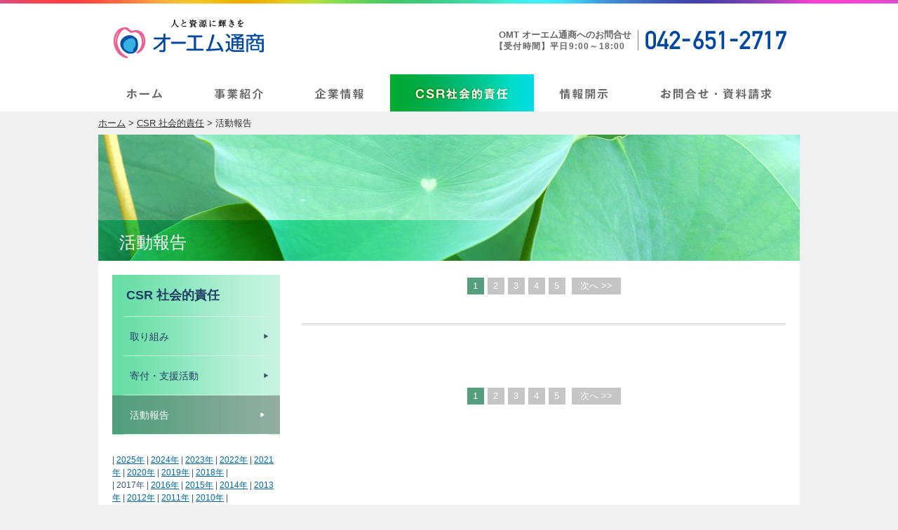

--- FILE ---
content_type: text/html
request_url: https://om1981.co.jp/csr/report.php?from=101&year=2017
body_size: 2820
content:
<!DOCTYPE html>
<html lang="ja">
<head>
<meta charset="UTF-8">
<title>OMT公式ホームページ | オーエム通商｜活動報告</title>
<meta name="description" content="OMT オーエム通商の公式ホームページです。産業廃棄物処理のエキスパートOMTの事業、企業情報、社会的責任等について紹介しています。" />
<meta name="keywords" content="OMT,オーエム通商,産業廃棄物,リサイクル処理" />
<meta http-equiv="X-UA-Compatible" content="IE=edge"/>
<link href="/common/css/common.css" rel="stylesheet" type="text/css" />
<link href="css/layout.css" rel="stylesheet" type="text/css" />
<script src="/common/js/jquery-1.9.1.js" type="text/javascript"></script>
<script src="/common/js/smartRollover.js" type="text/javascript"></script>
<script src="/common/js/jquery.easing.1.3.js" type="text/javascript"></script>
<script src="/common/js/common.js" type="text/javascript"></script>
<!--[if lte IE 9]>
<script type="text/javascript" src="/common/js/html5.js"></script>
<script type="text/javascript" src="/common/js/selectivizr-min.js"></script>
<![endif]-->
</head>
<body>
<a id="pagetop"></a>
<div id="wrap">

	<header id="header">
        <div class="inner">
            <h1><a href="/"><img src="/common/img/hd_logo.png" width="220" height="65" alt="人と資源に輝きを OMT オーエム通商"/></a></h1>
            <p class="txtContact clearfix">
                <span class="img"><img src="/common/img/hd_txt.png" width="212" height="31" alt="042-651-2717"/></span>
                <span class="txt">OMT オーエム通商へのお問合せ<br>
                <span>【受付時間】平日9:00～18:00 </span></span>
            </p>
            <nav id="gNavi">
                <ul>
                    <li><a href="/"><img src="/common/img/hd_gnavi01_off.jpg" width="129" height="53" alt="ホーム"/></a></li>
                    <li><a href="/business/"><img src="/common/img/hd_gnavi02_off.jpg" width="143" height="53" alt="事業紹介"/></a></li>
                    <li><a href="/company/"><img src="/common/img/hd_gnavi03_off.jpg" width="141" height="53" alt="企業情報"/></a></li>
                    <li><a href="/csr/"><img src="/common/img/hd_gnavi04_on.jpg" width="205" height="53" alt="CSR社会的責任"/></a></li>
                    <li><a href="/disclosure/"><img src="/common/img/hd_gnavi05_off.jpg" width="139" height="53" alt="情報開示"/></a></li>
                    <li><a href="mailto:y.ishizuka@om1981.co.jp?subject=%e3%81%8a%e5%95%8f%e3%81%84%e5%90%88%e3%82%8f%e3%81%9b%e3%81%8c%e3%81%82%e3%82%8a%e3%81%be%e3%81%97%e3%81%9f"><img src="/common/img/hd_gnavi06_off.jpg" width="238" height="53" alt="お問合せ・資料請求"/></a></li>
                </ul>
            </nav>
        </div>
	</header><!-- end header -->
    
    
	<div id="content">
        <div class="inner clearfix">
            <p id="siteNavi"><a href="../">ホーム</a> &gt; <a href="./">CSR 社会的責任</a> &gt; 活動報告</p>
            <h2>活動報告</h2>
            
            <div id="secLeft">

                <div id="lowNavi">
                    <p><a href="./">CSR 社会的責任</a></p>
                    <ul>
                        <li><a href="approach.html"><span>取り組み</span></a></li>
                        <li><a href="support.html"><span>寄付・支援活動</span></a></li>
                        <li><a class="act" href="report.php"><span>活動報告</span></a></li>
                    </ul>
                </div>
                
                <div id="backNumber">
                    <!--p class="year">| <a href="#">2015年</a> | <a href="#">2014年</a> |</p-->
                    <p class="year">| 
                                                                        <a href="./report.php?year=2025">2025年</a> |
                                                                                                  <a href="./report.php?year=2024">2024年</a> |
                                                                                                  <a href="./report.php?year=2023">2023年</a> |
                                                                                                  <a href="./report.php?year=2022">2022年</a> |
                                                                                                  <a href="./report.php?year=2021">2021年</a> |
                                                                                                  <a href="./report.php?year=2020">2020年</a> |
                                                                                                  <a href="./report.php?year=2019">2019年</a> |
                                                                                                  <a href="./report.php?year=2018">2018年</a> |<br />|
                                                                                                  2017年 |
                                                                                                  <a href="./report.php?year=2016">2016年</a> |
                                                                                                  <a href="./report.php?year=2015">2015年</a> |
                                                                                                  <a href="./report.php?year=2014">2014年</a> |
                                                                                                  <a href="./report.php?year=2013">2013年</a> |
                                                                                                  <a href="./report.php?year=2012">2012年</a> |
                                                                                                  <a href="./report.php?year=2011">2011年</a> |
                                                                                                  <a href="./report.php?year=2010">2010年</a> |<br />|
                                                                  </p>
                    <p class="ttl">バックナンバー</p>
                    <ul>
                                                    <li>2017/12/19<br />
                            <a href="./report.php?from=0&year=2017">チョコ募金「みんながHappyになれるチョコ」に参加しました</a></li>
                                                    <li>2017/12/08<br />
                            <a href="./report.php?from=1&year=2017">盛岡市立仁王小学校CSR書道教室</a></li>
                                                    <li>2017/11/30<br />
                            <a href="./report.php?from=2&year=2017">大阪市立磯路小学校CSR書道教室</a></li>
                                                    <li>2017/10/06<br />
                            <a href="./report.php?from=3&year=2017">八王子特別支援学校から生徒さんを受け入れてインターンシップを実施致しました</a></li>
                                                    <li>2017/08/13<br />
                            <a href="./report.php?from=4&year=2017">地元の「熊野神社」に賽銭箱を奉納させて頂きました。</a></li>
                                                    <li>2017/06/30<br />
                            <a href="./report.php?from=5&year=2017">八王子特別支援学校から生徒さんを受け入れてインターンシップを実施致しました</a></li>
                                                    <li>2017/06/05<br />
                            <a href="./report.php?from=6&year=2017">2017八王子環境フェスティバルに出展致しました</a></li>
                                                    <li>2017/05/08<br />
                            <a href="./report.php?from=7&year=2017">高尾山環境保全活動を実施しました。</a></li>
                                                    <li>2017/03/12<br />
                            <a href="./report.php?from=8&year=2017"> 埼玉県川越市『こども大学かわごえ』にて 「ＣＳＲ書道教室」を開催致しました</a></li>
                                                    <li>2017/03/01<br />
                            <a href="./report.php?from=9&year=2017">第一回 八王子市障がい者支援企業等表彰を受賞いたしました。</a></li>
                                                    <li>2017/02/08<br />
                            <a href="./report.php?from=10&year=2017">墨田区隅田小学校にて書の特別授業を行いました</a></li>
                                                    <li>2017/01/26<br />
                            <a href="./report.php?from=11&year=2017">八王子特別支援学校から生徒さんを受け入れてインターンシップを実施致しました</a></li>
                                                    <li>2017/01/20<br />
                            <a href="./report.php?from=12&year=2017">八王子特別支援学校による工場見学を実施致しました。</a></li>
                                            </ul>
                </div>

            </div><!-- end secLeft -->
            
            <div id="secRight">

                <ul class="pager">
                                        <li><a class="act" href="report.php?from=0&year=2017">1</a></li><li><a  href="report.php?from=1&year=2017">2</a></li><li><a  href="report.php?from=2&year=2017">3</a></li><li><a  href="report.php?from=3&year=2017">4</a></li><li><a  href="report.php?from=4&year=2017">5</a></li>                    <li class="next"><a href="report.php?from=1&year=2017">次へ &gt;&gt;</a></li>                </ul>
                
                <h3 class="ttlType01"></h3>
                <div class="indentType01">
					<br /><br />
                    

                </div>

                <ul class="pager">
                                        <li><a class="act" href="report.php?from=0&year=2017">1</a></li><li><a  href="report.php?from=1&year=2017">2</a></li><li><a  href="report.php?from=2&year=2017">3</a></li><li><a  href="report.php?from=3&year=2017">4</a></li><li><a  href="report.php?from=4&year=2017">5</a></li>                    <li class="next"><a href="report.php?from=1&year=2017">次へ &gt;&gt;</a></li>                </ul>
                
            </div><!-- end secRight -->

        </div>
	</div><!-- end content -->	
	<footer id="footer">
        <p id="btnPagetop"><a class="over" href="#pagetop"><img src="/common/img/ft_pagetop.gif" width="35" height="35" alt="ページトップへ"/></a></p>
        <div id="ftBnr">
            <ul class="clearfix">
                <li><a href="http://www.ntt-me.co.jp/sanpai-jaws/index.html" target="_blank"><img src="/common/img/ft_bnr01.jpg" width="235" height="70" alt="産廃上手"/></a></li>
                <li><a href="/company/waste.html#expert"><img src="/common/img/ft_bnr02.jpg" width="235" height="70" alt="産廃エキスパート"/></a></li>
                <li><a href="http://www2.sanpainet.or.jp/zyohou/index_u2.php?UserID=01390" target="_blank"><img src="/common/img/ft_bnr03.jpg" width="235" height="70" alt="WMF産廃情報ネット"/></a></li>
                <li><a href="http://takagikaori.blogspot.jp/" target="_blank"><img src="/common/img/ft_bnr04.jpg" width="235" height="70" alt="高木 薫"/></a></li>
            </ul>
        </div>
        <div class="inner clearfix">
            <p id="ftLink">｜<a href="/">TOP</a>｜<a href="/disclosure/">認証取得情報</a>｜<a href="/disclosure/license.html">許可番号一覧</a>｜<a href="/disclosure/privacy.html">個人情報保護方針</a>｜<a href="/recruit/">採用情報</a>｜<a href="/disclosure/sitemap.html">サイトマップ</a>｜<a href="mailto:y.ishizuka@om1981.co.jp?subject=%e3%81%8a%e5%95%8f%e3%81%84%e5%90%88%e3%82%8f%e3%81%9b%e3%81%8c%e3%81%82%e3%82%8a%e3%81%be%e3%81%97%e3%81%9f">お問い合わせ</a>｜</p>
            <p id="copyright">CopyRight&copy; OMT Co., Ltd. ALL RIGHTS RESERVED.</p>
        </div>
	</footer><!-- end footer -->

</div><!-- end wrap -->
</body>
</html>

--- FILE ---
content_type: text/css
request_url: https://om1981.co.jp/common/css/common.css
body_size: 3152
content:
@charset "utf-8";


/* Base
-------------------------------------------------*/
/* --------------------------------------------------
 Normailze styles
 Adapted from Normalize.css http://github.com/necolas/
--------------------------------------------------- */
article, aside, details, figcaption, figure, footer,
header, hgroup, nav, section, summary {
	display: block;
}

audio, canvas, video {
	display: inline-block;
}

html.no-cssanimations audio, html.no-cssanimations canvas, html.no-cssanimations video {
	display: inline;
	zoom: 1;
}

audio:not([controls]) {
	display: none;
}

html {
	overflow-y: scroll;
	font-size: 100%;
	-webkit-text-size-adjust: 100%;
	-ms-text-size-adjust: 100%;
}

a:hover, a:active {
	outline: 0;
}

pre, code, kbd, samp {
	font-family: monospace, serif;
}

pre {
	white-space: pre;
	white-space: pre-wrap;
	word-wrap: break-word;
}

q {
	quotes: none;
}

q:before, q:after {
	content: '';
	content: none;
}

sub, sup {
	position: relative;
	font-size: 75%;
	line-height: 0;
	vertical-align: baseline;
}

sup {
	top: -0.5em;
}

sub {
	bottom: -0.25em;
}

nav ul, nav ol {
	list-style: none;
	list-style-image: none;
}

img {
	/*max-width: 100%;*/
	height: auto;
	border: 0;
	-ms-interpolation-mode: bicubic;
	vertical-align: bottom;
}

svg:not(:root) {
	overflow: hidden;
}

table {
	border-collapse: collapse;
	border-spacing: 0;
	font-size: 100%;
	font-family: inherit;
}

caption, th, td {
	text-align: left;
}

button, input, select, textarea {
	margin: 0;
	font-size: 100%;
	vertical-align: baseline;
}

button, input {
	line-height: normal;
}

html.no-postmessage button, html.no-postmessage input {
	overflow: visible;
}

button::-moz-focus-inner,
input::-moz-focus-inner {
	padding: 0;
	border: 0;
}

button,
input[type="button"],
input[type="reset"],
input[type="submit"] {
	cursor: pointer;
	-webkit-appearance: button;
}

input[type="search"] {
	-webkit-appearance: textfield;
	-webkit-box-sizing: content-box;
	-moz-box-sizing: content-box;
	box-sizing: content-box;
}

input[type="search"]::-webkit-search-decoration,
input[type="search"]::-webkit-search-cancel-button {
	-webkit-appearance: none;
}

button {
    -webkit-appearance: none;
    border: none;
    background: none;
    padding: 0;
    margin: 0;
}

textarea {
	overflow: auto;
	vertical-align: top;
}


/* Resetting default margin and padding
-------------------------------------------------*/
body, div, dl, dt, dd, ul, ol, li, h1, h2, h3, h4, h5, h6,
object, iframe, pre, code, p, blockquote, form, fieldset, legend,
table, th, td, caption, tbody, tfoot, thead {
	margin: 0;
	padding: 0;
}

h1, h2, h3, h4, h5, h6 {
	font-size: 100%;
	line-height: 1.2;
}

ul {
	list-style: none;
	list-style-image: none;
}

em {
	font-style: normal;
}

small {
	font-size: 100%;
}

label {
	cursor: pointer;
}

textarea {
	overflow: auto;
}

legend {
	display: none;
}

fieldset {
	border: none;
}

input, textarea, select, label {
	font-family: inherit;
}

object {
	vertical-align: middle;
	outline: none;
}

abbr, acronym {
	border: none;
	font-variant: normal;
}

address, caption, cite, code, dfn, var {
	font-weight: normal;
	font-style: normal;
}

hr {
	display: none;
}

html.no-postmessage body, html.no-postmessage br {
	letter-spacing: 0;
}
html.no-postmessage div {
	zoom: 1;
}

/* Clearfix */
.clearfix { zoom: 1;}

.clearfix:after{
    content: ""; 
    display: block; 
    clear: both;}

.c-both { clear: both; } 


/* Body, Anchor
--------------------------------------------------*/
body {
	color: #333;
	font-family:"メイリオ","meiryo","ＭＳ Ｐゴシック","ms pgothic","ヒラギノ角ゴ Pro W3",hirakakupro-w3,sans-serif;
	font-size: 62.5%;
	line-height: 1.5;
	-webkit-text-size-adjust: none;
}

a:link {
	color: #006699;
	text-decoration: underline;
}

a:visited {
	color: #006699;
}

a:hover, a:hover,
a:hover, a:active {
	color: #006699;
	text-decoration: none;
}


/* Adjuster
--------------------------------------------------*/
/* Position */
.txtL { text-align: left; }
.txtC { text-align: center; }
.txtR { text-align: right; }
.floatL { float: left; }
.floatR { float: right; }

/* Font */
.txtBold { font-weight: bold; }

/* Margin */
.mb01 { margin-bottom: 1px; }
.mb02 { margin-bottom: 2px; }
.mb03 { margin-bottom: 3px; }
.mb04 { margin-bottom: 4px; }
.mb05 { margin-bottom: 5px; }
.mb06 { margin-bottom: 6px; }
.mb07 { margin-bottom: 7px; }
.mb08 { margin-bottom: 8px; }
.mb09 { margin-bottom: 9px; }
.mb10 { margin-bottom: 10px; }
.mb11 { margin-bottom: 11px; }
.mb12 { margin-bottom: 12px; }
.mb13 { margin-bottom: 13px; }
.mb14 { margin-bottom: 14px; }
.mb15 { margin-bottom: 15px; }
.mb16 { margin-bottom: 16px; }
.mb17 { margin-bottom: 17px; }
.mb18 { margin-bottom: 18px; }
.mb19 { margin-bottom: 19px; }
.mb20 { margin-bottom: 20px; }
.mb25 { margin-bottom: 25px; }
.mb30 { margin-bottom: 30px; }
.mb35 { margin-bottom: 35px; }
.mb40 { margin-bottom: 40px; }
.mb45 { margin-bottom: 45px; }
.mb50 { margin-bottom: 50px; }

.ml01 { margin-left: 1px; }
.ml02 { margin-left: 2px; }
.ml03 { margin-left: 3px; }
.ml04 { margin-left: 4px; }
.ml05 { margin-left: 5px; }
.ml06 { margin-left: 6px; }
.ml07 { margin-left: 7px; }
.ml08 { margin-left: 8px; }
.ml09 { margin-left: 9px; }
.ml10 { margin-left: 10px; }
.ml11 { margin-left: 11px; }
.ml12 { margin-left: 12px; }
.ml13 { margin-left: 13px; }
.ml14 { margin-left: 14px; }
.ml15 { margin-left: 15px; }
.ml16 { margin-left: 16px; }
.ml17 { margin-left: 17px; }
.ml18 { margin-left: 18px; }
.ml19 { margin-left: 19px; }
.ml20 { margin-left: 20px; }
.ml25 { margin-left: 25px; }
.ml30 { margin-left: 30px; }
.ml35 { margin-left: 35px; }
.ml40 { margin-left: 40px; }
.ml45 { margin-left: 45px; }
.ml50 { margin-left: 50px; }

/* Padding */
.pl01 { padding-left: 1px; }
.pl02 { padding-left: 2px; }
.pl03 { padding-left: 3px; }
.pl04 { padding-left: 4px; }
.pl05 { padding-left: 5px; }
.pl06 { padding-left: 6px; }
.pl07 { padding-left: 7px; }
.pl08 { padding-left: 8px; }
.pl09 { padding-left: 9px; }
.pl10 { padding-left: 10px; }
.pl11 { padding-left: 11px; }
.pl12 { padding-left: 12px; }
.pl13 { padding-left: 13px; }
.pl14 { padding-left: 14px; }
.pl15 { padding-left: 15px; }
.pl16 { padding-left: 16px; }
.pl17 { padding-left: 17px; }
.pl18 { padding-left: 18px; }
.pl19 { padding-left: 19px; }
.pl20 { padding-left: 20px; }
.pl25 { padding-left: 25px; }
.pl30 { padding-left: 30px; }
.pl35 { padding-left: 35px; }
.pl40 { padding-left: 40px; }
.pl45 { padding-left: 45px; }
.pl50 { padding-left: 50px; }

/* over */
.over:hover img {
	filter: alpha(opacity=90);
	-moz-opacity:0.90;
	opacity:0.90;
}

/* Other */
.noBorder { border: none !important; }
.noBg { background-image: none !important; }



/* ----------------------------------------------------------------------------------------

	headline

---------------------------------------------------------------------------------------- */


/* base
---------------------------------*/
body {
	min-width: 1000px;
    background-color: #f0f0f0;
}


/* header
---------------------------------*/
#header {
    background: #fff url(../img/hd_border.jpg) center 0 repeat-x;
}
#header .inner {
    position: relative;
    width: 1000px;
    height: 159px;
    margin: 0 auto;
}
#header h1 {
    position: absolute;
    left: 20px;
    top: 23px;
}
#header h1 a:hover img {
	filter: alpha(opacity=80);
	-moz-opacity:0.80;
	opacity:0.80;
}
#header .txtContact {
    position: absolute;
    right: 19px;
    top: 42px;
}
#header .txtContact > span {
    float: right;
}
#header .txtContact .txt {
    float: right;
    font-size: 13px;
    line-height: 1.25;
    font-weight: bold;
    color: #666;
    padding-right: 9px;
}
#header .txtContact .txt span {
    font-size: 12px;
    text-indent: -0.5em;
    display: inline-block;
    letter-spacing: 0.1em;
}

#header #gNavi {
    position: absolute;
    left: 0;
    top: 106px;
}
#header #gNavi li {
    float: left;
    margin-right: 1px;
}
#header #gNavi li:last-child {
    margin-right: 0;
}
#header #gNavi li img {
    vertical-align: bottom;
    height: 53px;
}

/* contents
---------------------------------*/
#content {
    margin-bottom: 50px;
}
#content > .inner > h2 {
    width: 970px;
    height: 40px;
    font-size: 2.4em;
    font-weight: normal;
    padding: 140px 0 0 30px;
    color: #fff;
}

#content .inner {
    background-color: #fff;
    width: 1000px;
    margin: 0 auto;
}
#content #siteNavi {
    padding: 7px 0;
    font-size: 1.3em;
    background-color: #f0f0f0;
}
#content #siteNavi a {
    color: #333;
}

#content #secLeft {
    float: left;
    width: 239px;
    margin: 20px 0 20px 20px;
}

#content #secLeft #lowNavi {
    margin-bottom: 27px;
}
#content #secLeft #lowNavi > p {
    font-size: 1.8em;
    font-weight: bold;
    padding-bottom: 1px;
    background: url(../img/bg_lownavi02.png) center bottom no-repeat;
}
#content #secLeft #lowNavi > p a {
    display: block;
    padding-left: 20px;
    height: 59px;
    line-height: 59px;
    text-decoration: none;
    color: #1e3e66;
}
#content #secLeft #lowNavi li {
    font-size: 1.4em;
    padding-bottom: 1px;
    background: url(../img/bg_lownavi02.png) center bottom no-repeat;
}
#content #secLeft #lowNavi li a {
    display: block;
    text-decoration: none;
    color: #1e3e66;
}
#content #secLeft #lowNavi a:hover,
#content #secLeft #lowNavi a.act {
    background: url(../img/bg_lownavi_on.png) 0 0 repeat-y;
    color: #fff;
}
#content #secLeft #lowNavi li a span {
    display: block;
    padding: 18px 0 16px 25px;
    background: url(../img/icon_lownavi_off.png) 216px center no-repeat;
}
#content #secLeft #lowNavi li a:hover span,
#content #secLeft #lowNavi li a.act span {
    background: url(../img/icon_lownavi_on.png) 211px center no-repeat;
}

#content #secRight {
    float: right;
    width: 690px;
    margin: 20px 20px 20px 0;
    font-size: 1.5em;
    line-height: 1.7;
}

#content .pager {
    text-align: center;
    padding: 2px 0 37px;
}
#content .pager li {
    display: inline-block;
    margin-right: 5px;
}
#content .pager li:last-child {
    margin-right: 0;
}
#content .pager li a {
    display: block;
    background-color: #c5c5c5;
    color: #666;
    width: 24px;
    height: 24px;
    line-height: 24px;
    font-size: 13px;
    color: #fff;
    text-decoration: none;
}
#content .pager li a:hover,
#content .pager li a.act {
    color: #fff;
    background-color: #549e7b;
}
#content .pager li.prev a,
#content .pager li.next a {
    width: 70px;
}

#content h3.ttlType01 {
    font-size: 24px;
    background: url(../img/bg_h3.gif) left bottom repeat-x;
    padding-bottom: 7px;
    margin-bottom: 25px;
}
#content h3.ttlType02 {
    margin-bottom: 40px;
}

#content h4 {
    clear: both;
    padding-left: 7px;
    padding-top: 2px;
    margin-bottom: 17px;
}

#content table {
    width: 100%;
    margin-bottom: 50px;
    border-left: 1px solid #d8d8d8;
    border-top: 1px solid #d8d8d8;
}

#content table th {
    border-right: 1px solid #d8d8d8;
    border-bottom: 1px solid #d8d8d8;
    background-color: #e4ffe4;
    padding: 9px;
}
#content table td {
    border-right: 1px solid #d8d8d8;
    border-bottom: 1px solid #d8d8d8;
    padding: 9px;
}

#content .listType01 li {
    border-bottom: 1px solid #ccc;
    padding-bottom: 10px;
    margin-bottom: 10px;
}
#content .boxType01 {
    background-color: #f0f0f0;
    padding: 16px;
    margin-bottom: 40px;
}
#content .boxType01 h5 {
    margin-bottom: 5px;
}

#content .btmBorder {
    border-bottom: 1px solid #ccc;
    padding-bottom: 30px;
}


/* footer
---------------------------------*/
#footer {
    background-color: #fff;
}

#footer .inner {
    width: 1000px;
    margin: 0 auto;
    padding: 18px 0;
    font-size: 1.3em;
}

#footer #ftBnr {
    padding: 20px 0;
    border-bottom: 1px solid #ccc;
}
#footer #ftBnr ul {
    width: 1000px;
    margin: 0 auto;
}
#footer #ftBnr li {
    float: left;
    margin-right: 20px;
}

#footer #ftBnr li a:hover img {
	filter: alpha(opacity=80);
	-moz-opacity:0.80;
	opacity:0.80;
}

#footer #ftBnr li:last-child {
    margin-right: 0;
}

#footer #ftLink {
    float: left;
}
#footer #ftLink a {
    color: #666;
    text-decoration: none;
}
#footer #ftLink a:hover {
    text-decoration: underline;
}

#footer #copyright {
    float: right;
    color: #666;
}


#btnPagetop {
    display: none;
    width: 60px;
    height: 60px;
    position: fixed;
    right: 10px;
    bottom: 10px;
}
#btnPagetop.fixed {
    bottom: 191px !important;
}

.color01 {
    color: #ff0000;
}

.indentType01 {
    padding: 0 10px 10px;
}
.indentType02 {
    padding: 0 20px 10px;
}
.indentType03 {
    padding: 0 15px 10px;
}





--- FILE ---
content_type: text/css
request_url: https://om1981.co.jp/csr/css/layout.css
body_size: 269
content:
@charset "utf-8";

#content > .inner > h2 {
    background: url(../img/bg_main.jpg) 0 0 no-repeat;
}

#content h3 {
    color: #00c48b;
}

#content #secLeft #lowNavi {
    background: url(../img/bg_lownavi01.jpg) 0 0 repeat-y;
}

#content #secLeft #backNumber .ttl {
    background: url(../img/bg_lownavi01.jpg) 0 0 repeat-y;
}

#content #secRight div > p {
    margin-bottom: 25px;
}

#content #secLeft #backNumber .year {
    font-size: 1.2em;
    margin-bottom: 7px;
    color: #3d5672;
}
#content #secLeft #backNumber .ttl {
    font-size: 1.4em;
    padding: 10px 20px;
    font-weight: bold;
}

#content #secLeft #backNumber ul {
    height: 212px;
    overflow-y: scroll;
    border-left: 1px solid #c5c5c5;
    border-bottom: 1px solid #c5c5c5;
    border-right: 1px solid #c5c5c5;
}
#content #secLeft #backNumber ul li {
    background: url(../../common/img/icon_bucknumber.png) 18px 11px no-repeat;
    border-bottom: 1px solid #c5c5c5;
    padding: 7px 20px 7px 27px;
    font-size: 1.3em;
}
#content #secLeft #backNumber ul li:last-child {
    border-bottom: none;
}
#content #secAnchor {
    background-color: #f0f0f0;
    margin: 0 10px 27px;
    padding: 19px 65px;
}
#content #secAnchor li {
    float: left;
    margin-right: 24px;
}
#content #secAnchor li:last-child {
    margin-right: 0;
}

--- FILE ---
content_type: application/x-javascript
request_url: https://om1981.co.jp/common/js/common.js
body_size: 450
content:
$.easing.quart = function (x, t, b, c, d) {
	return -c * ((t=t/d-1)*t*t*t - 1) + b;
};

$(function () {

	// ------------------------------
	// スムーススクロール
	// ------------------------------
	$('a[href^=#]').click(function() {
		// スクロールの速度
		var speed = 1000; // ミリ秒
		// アンカーの値取得
		var href= $(this).attr("href");
		// 移動先を取得
		var target = $(href == "#" || href == "" ? 'html' : href);
		// 移動先を数値で取得
		var position = target.offset().top;
		// スムーススクロール
		$('body,html').animate({scrollTop:position}, speed, 'quart');
		return false;
	});

    // ページトップボタン
    $(window).bind("scroll", function() {
        if ($(this).scrollTop() > 300) { 
            $("#btnPagetop").fadeIn();
        } else { // それ以外は
            $("#btnPagetop").fadeOut();
        }
        var scrollHeight = $(document).height();
        var scrollPosition = $(window).height() + $(window).scrollTop();
        if ((scrollHeight - scrollPosition) / scrollHeight === 0) {
            // when scroll to bottom of the page
                         $("#btnPagetop").addClass('fixed');
        } else {
             $("#btnPagetop").removeClass('fixed');
        }
    });

});